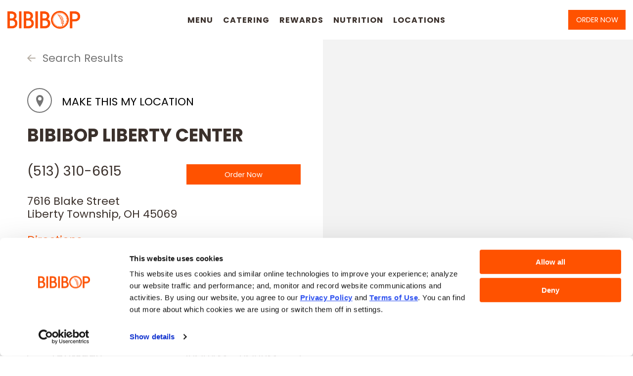

--- FILE ---
content_type: text/html; charset=UTF-8
request_url: https://bibibop.com/locations/liberty-center/
body_size: 20721
content:


<!doctype html>

  <html class="no-js"  lang="en-US">

	<head>

		<!--BE Head: Start-->
		
<!-- be_ixf, sdk, gho-->
<meta name="be:sdk" content="php_sdk_1.5.8" />
<meta name="be:timer" content="46ms" />
<meta name="be:orig_url" content="https%3A%2F%2Fbibibop.com%2Flocations%2Fliberty-center%2F" />
<meta name="be:norm_url" content="https%3A%2F%2Fbibibop.com%2Flocations%2Fliberty-center%2F" />
<meta name="be:capsule_url" content="https%3A%2F%2Fixfd1-api.bc0a.com%2Fapi%2Fixf%2F1.0.0%2Fget_capsule%2Ff00000000293521%2F1269303677" />
<meta name="be:api_dt" content="Zy_2026;Zm_01;Zd_15;Zh_10;Zmh_24;p_epoch:1768472679303" />
<meta name="be:mod_dt" content="Zy_2026;Zm_01;Zd_15;Zh_10;Zmh_24;p_epoch:1768472679303" />
<meta name="be:diag" content="VscB9GF1rr4S7pNcrueS/J89gB2971OGp/NpYUUH+1rh4Np8CZ736zRCH6ZQg7u7rjTHfmnb9ncAJjViBn0DwjOYsiASF7rKAfpCDj4tjKScvx7lzsxE8nWdyrQzby/4B6MBOMIHR+QUYyelhAlI1anicrI7Jz9YAIQC4/CjG+A9LQCARkPdD/wN9osofeoHVuQcvtfIU+rsR2JGB64g7GhE5psOcmcLUzz+viavHRXV2Tl4kuWbYyzjJId5JE6HbjZlcRHiyJW4XDwu8ObQPePvqYbYdezPS02DM4jJ6ZfvR2m3s65/7L6fB1nZqqJ8M1C9MueDtf7nlYoMuyxPnzqQVFXCjv/[base64]/cYtntVI5JWbMlj0v37jVmJ5mdWiM0IXnQfdbPDoI6b5+HWUiP5NrUCVS8PCC7jfMk57XcLmFLBA/fNjpm490iW+z2k1/99YSj6wa4A88WnwkAJcX01BuitSitI7Mq5JXKdX0Pr7IG5eus1jBw4caF6ttOw/mcNCMVI68G+Eln480kJ+CWZS+CSkIjiteMCqSpreVwwkLrRjgMB1qF1Vn+qKLIAIH5qsWx0xBb7lZfnjOdvtrdPYvYs5xUqxIj5GCErFbzJ2TXGdrcs7TKbmZj8lYRuMjsVO1eKu6d33TKopZiXM/oucjVlGySaaNZy1Jgr5JTzzTZF0LCd7bY5ht351vjBbZKYzN07Js117X5snNqB34NOKzdbG13eBh9FHL/heFvIPsGQQ+rb+MvnT5BgQITIZ8wG8UJMairKf35TTT9gGzGujrEeavlAN5Qau8ocYH6FBM8zfZAFwid1Zuu44sZN22G8eDHrV/Wqtw4bNODbvdf2XVupwX1TZtZjv3O0rRH5OausNIYcy1jA7/WIXOxm8pEiDAsOuGiBDcP0XCnySA+flfeevCjyuOUCobXNbfCZmTtl0ba5SVFk2INDWgDeCY2bo8BTw3VASdHpsUQ5Sae/GzoJG/X5Id1hbe1uYRQl8Z7cManifTlhqaYHxkj1uhnc4C4BwqP2G2Qgb1AAqNesBrVK1QvA9QwtVfsuQ/oQMLpEjdktgrFDug/F3agGNI+hW0br6Tf+BwTfN3fZL/XsgS/rWmvfyAJXAYk7UDimmJfG5Z/dpoLJMhPtkGCMgQZBOnWEDTIcbNeOn5DJfgXOp36alnSwMUh51h5GcCIWcpwzx8VB+KJa9lkJHHZENigL9V/3zV0QApetf6qFBaRogC7q83eueAzJdumRT+mVf09WjoyVKOYWw37WzHoDGWqU+PpfrN9x+L7/Rgosd3vVQiFA1dk/ZokZBQxi8rrIt3jLZ0egnkOj/o0b0ORvRWGgBwAVy+g/RXjBtxkplDDAw3Hz/9O5yf08D9IYJrZKDs45vX12t0k8L+TgCL5shKIvECHBJGlufgbzQHJN4ZCNfWQZoXLNQ7L7taAnknxTjF9/Xqs5edM95BjFXyfPe+ou37jxztd65kWBFZyjaAoDXDVRdrMgRCXMUBuaWacnbRKwEmv719hbYyS5WylqlXeYztJC+FMrdzv2MNRdvss91G4FU+56WyYn8yXBysw0d7JsfgYuFi2Tn4OfV4H71FJcyu0f0OyLwsqiC+WlOgrjLzHNz/FisZ2K0tmO/yWRBZpWq0+oNEEjk2176CLr8CktA+GyJucIrTGSCpO18AIEHYVCzIve1Z5DgXgIzJ1Sxj3xfrHFtrIm2l3IQ0/T+SpBaisEt/zb9crYthWZPKWuV+z1rC508CehgrqR2EApAh75PZQc4y651H5I1dbwVyhXdiih3ticlqo3jQodGi7r1+H3iqGlEbFaEx3pBGA7QrRcUcNq7FePAlK+IY375n8iI+TqfT67gFhYh3SAarUXJQ0iAUYqMbaj9+V2u1mRyZbQa3YCO7yqG/LepYwidwPn82l+8qkgu1cA6RMi8CotRc0j1kowuksY5+lB809DlTrgZjaKGT2383BIsTl9huQZDlRY5PVbrITIwRtyTdlimMFWDSKq0+Y8O7q+yCUPEtUpSoNDF54I1elagyajzMmE7+2i+if6ZeXiVbnf2K6R2uVTBUPlQEc9jh/xf03xp2Sz7R8wanhoIf+xP7BHUh4PTulSeYDOD4WaEnTg=" />
<meta name="be:messages" content="false" />
<style>
.be-ix-link-block .be-related-link-container {margin-bottom: 20px;}
.be-ix-link-block .be-related-link-container .be-label {margin: 0;color: white;font-weight: 700;text-transform: uppercase;}
.be-ix-link-block .be-related-link-container .be-list { display: inline-block; list-style: none;margin: 0; padding: 0;}
.be-ix-link-block .be-related-link-container .be-list .be-list-item {display: inline-block;margin-right: 20px;margin-bottom: 6px;}
.be-ix-link-block .be-related-link-container .be-list .be-list-item:last-child { margin-right: 0;}

@media (max-width: 767px) {
  .be-ix-link-block .be-related-link-container .be-label {width: 100%;margin-bottom: 10px;}
  .be-ix-link-block .be-related-link-container .be-list { display: block;width: 100%;}
  .be-ix-link-block .be-related-link-container .be-list .be-list-item {display: block;margin-right: 0;}
}
@media (min-width: 768px) {
  .be-ix-link-block .be-related-link-container {display: flex;align-items: baseline;}
  .be-ix-link-block .be-related-link-container .be-label {display: inline-block;margin-right: 20px;flex-grow: 0;flex-shrink: 0;}
}
</style>

 
<script data-cfasync="false" data-testmode="true" id="marvel" data-customerid="f00000000293521" src="https://marvel-b2-cdn.bc0a.com/marvel.js"></script>
		<!--BE Head: End-->

		<meta charset="utf-8">

		<!-- Force IE to use the latest rendering engine available -->
		<meta http-equiv="X-UA-Compatible" content="IE=edge">

		<!-- Mobile Meta -->
		<meta name="viewport" content="width=device-width, initial-scale=1.0, maximum-scale=1">
		<meta class="foundation-mq">
    <meta name="facebook-domain-verification" content="3e0ljaagh43sbbhltklqkuqvlc6wud" />
    <script id="Cookiebot" src="https://consent.cookiebot.com/uc.js" data-cbid="7b19d003-c156-45de-9ae8-246575170bce" data-blockingmode="auto" type="text/javascript"></script>
		<!-- If Site Icon isn't set in customizer -->
				<link rel="pingback" href="https://bibibop.com/xmlrpc.php">

    <link rel="preconnect" href="https://fonts.gstatic.com">
    <link href="https://fonts.googleapis.com/css2?family=Open+Sans+Condensed:wght@300;700&display=swap" rel="stylesheet">

        <script src="https://maps.googleapis.com/maps/api/js?key=AIzaSyB4bdPkN-DESMSG7blp12dOkru7wguwT84&libraries=places,geometry&v=weekly" defer></script>
    <!-- <script src="https://unpkg.com/@googlemaps/markerclustererplus/dist/index.min.js"></script> -->
    
        <link rel='stylesheet' type='text/css' href='https://api.tomtom.com/maps-sdk-for-web/cdn/plugins/SearchBox/3.1.11//SearchBox.css'/>
    <link rel='stylesheet' type='text/css' href='https://api.tomtom.com/maps-sdk-for-web/cdn/6.x/6.16.0/maps/maps.css'>
    <script src='https://api.tomtom.com/maps-sdk-for-web/cdn/6.x/6.16.0/maps/maps-web.min.js'></script>
    <script src='https://api.tomtom.com/maps-sdk-for-web/cdn/6.x/6.16.0/services/services-web.min.js'></script>
    <script src='https://api.tomtom.com/maps-sdk-for-web/cdn/plugins/SearchBox/3.1.11//SearchBox-web.js'></script>
    <script type="text/javascript">
      let tomtom_api_key = '4lyGhFNWrkD1fkWRVuG0mVRJHvxK7TG0';
    </script>
    
    <script src="https://cdn.jsdelivr.net/npm/thedatepicker@latest/dist/the-datepicker.min.js"></script>
    <link rel="stylesheet" href="https://cdn.jsdelivr.net/npm/thedatepicker@latest/dist/the-datepicker.css">

    <link href="https://bibibop.com/wp-content/themes/BIBIBOP/assets/fonts/fontawesome-free-6.2.0-web/css/fontawesome.css" rel="stylesheet">
    <link href="https://bibibop.com/wp-content/themes/BIBIBOP/assets/fonts/fontawesome-free-6.2.0-web/css/brands.css" rel="stylesheet">
    <link href="https://bibibop.com/wp-content/themes/BIBIBOP/assets/fonts/fontawesome-free-6.2.0-web/css/solid.css" rel="stylesheet">

            <style>
          .ordernow-desktop {
                display: none !important;
            }
          @media (min-width: 1024px){
            .ordernow-mobile {
                display: none !important;
            }
            .ordernow-desktop {
                display: inline-block !important;
            }
          }

            .wf-ordering-topnav {
                display: none !important;
            }
        </style>
        
		<meta name='robots' content='index, follow, max-image-preview:large, max-snippet:-1, max-video-preview:-1' />

<!-- Google Tag Manager for WordPress by gtm4wp.com -->
<script data-cfasync="false" data-pagespeed-no-defer>
	var gtm4wp_datalayer_name = "dataLayer";
	var dataLayer = dataLayer || [];
</script>
<!-- End Google Tag Manager for WordPress by gtm4wp.com -->
	<!-- This site is optimized with the Yoast SEO Premium plugin v23.6 (Yoast SEO v26.8) - https://yoast.com/product/yoast-seo-premium-wordpress/ -->
	<title>Find Healthy Asian Bowls at BIBIBOP Liberty Center</title>
	<meta name="description" content="Looking for a healthy, Asian inspired bowl near Liberty Township, OH? Order online for pick-up or delivery at BIBIBOP&#039;s Liberty Center location! Start your order or learn more about store hours and directions." />
	<link rel="canonical" href="https://bibibop.com/locations/liberty-center/" />
	<meta property="og:locale" content="en_US" />
	<meta property="og:type" content="article" />
	<meta property="og:title" content="BIBIBOP Liberty Center" />
	<meta property="og:description" content="Looking for a healthy, Asian inspired bowl near Liberty Township, OH? Order online for pick-up or delivery at BIBIBOP&#039;s Liberty Center location! Start your order or learn more about store hours and directions." />
	<meta property="og:url" content="https://bibibop.com/locations/liberty-center/" />
	<meta property="og:site_name" content="BIBIBOP Asian Grill" />
	<meta property="article:modified_time" content="2026-01-26T01:45:41+00:00" />
	<meta name="twitter:card" content="summary_large_image" />
	<script type="application/ld+json" class="yoast-schema-graph">{"@context":"https://schema.org","@graph":[{"@type":"WebPage","@id":"https://bibibop.com/locations/liberty-center/","url":"https://bibibop.com/locations/liberty-center/","name":"Find Healthy Asian Bowls at BIBIBOP Liberty Center","isPartOf":{"@id":"https://www.bibibop.com/#website"},"datePublished":"2021-03-05T14:00:40+00:00","dateModified":"2026-01-26T01:45:41+00:00","description":"Looking for a healthy, Asian inspired bowl near Liberty Township, OH? Order online for pick-up or delivery at BIBIBOP's Liberty Center location! Start your order or learn more about store hours and directions.","breadcrumb":{"@id":"https://bibibop.com/locations/liberty-center/#breadcrumb"},"inLanguage":"en-US","potentialAction":[{"@type":"ReadAction","target":["https://bibibop.com/locations/liberty-center/"]}]},{"@type":"BreadcrumbList","@id":"https://bibibop.com/locations/liberty-center/#breadcrumb","itemListElement":[{"@type":"ListItem","position":1,"name":"Home","item":"https://www.bibibop.com/"},{"@type":"ListItem","position":2,"name":"Locations","item":"https://www.bibibop.com/locations/"},{"@type":"ListItem","position":3,"name":"BIBIBOP Liberty Center"}]},{"@type":"WebSite","@id":"https://www.bibibop.com/#website","url":"https://www.bibibop.com/","name":"BIBIBOP Asian Grill","description":"Build Your Own Bowl Restaurant","publisher":{"@id":"https://www.bibibop.com/#organization"},"potentialAction":[{"@type":"SearchAction","target":{"@type":"EntryPoint","urlTemplate":"https://www.bibibop.com/?s={search_term_string}"},"query-input":{"@type":"PropertyValueSpecification","valueRequired":true,"valueName":"search_term_string"}}],"inLanguage":"en-US"},{"@type":"Organization","@id":"https://www.bibibop.com/#organization","name":"BIBIBOP Asian Grill","url":"https://www.bibibop.com/","logo":{"@type":"ImageObject","inLanguage":"en-US","@id":"https://www.bibibop.com/#/schema/logo/image/","url":"https://bibibop.com/wp-content/uploads/2021/02/Bibibop_logo_sort.png","contentUrl":"https://bibibop.com/wp-content/uploads/2021/02/Bibibop_logo_sort.png","width":1979,"height":484,"caption":"BIBIBOP Asian Grill"},"image":{"@id":"https://www.bibibop.com/#/schema/logo/image/"}}]}</script>
	<!-- / Yoast SEO Premium plugin. -->


<script type='application/javascript'  id='pys-version-script'>console.log('PixelYourSite Free version 11.1.5.2');</script>
<link rel='dns-prefetch' href='//js.hs-scripts.com' />
<link rel='dns-prefetch' href='//use.fontawesome.com' />
<link rel="alternate" type="application/rss+xml" title="BIBIBOP Asian Grill &raquo; Feed" href="https://bibibop.com/feed/" />
<link rel="alternate" title="oEmbed (JSON)" type="application/json+oembed" href="https://bibibop.com/wp-json/oembed/1.0/embed?url=https%3A%2F%2Fbibibop.com%2Flocations%2Fliberty-center%2F" />
<link rel="alternate" title="oEmbed (XML)" type="text/xml+oembed" href="https://bibibop.com/wp-json/oembed/1.0/embed?url=https%3A%2F%2Fbibibop.com%2Flocations%2Fliberty-center%2F&#038;format=xml" />
<style id='wp-img-auto-sizes-contain-inline-css' type='text/css'>
img:is([sizes=auto i],[sizes^="auto," i]){contain-intrinsic-size:3000px 1500px}
/*# sourceURL=wp-img-auto-sizes-contain-inline-css */
</style>
<style id='wp-emoji-styles-inline-css' type='text/css'>

	img.wp-smiley, img.emoji {
		display: inline !important;
		border: none !important;
		box-shadow: none !important;
		height: 1em !important;
		width: 1em !important;
		margin: 0 0.07em !important;
		vertical-align: -0.1em !important;
		background: none !important;
		padding: 0 !important;
	}
/*# sourceURL=wp-emoji-styles-inline-css */
</style>
<link rel='stylesheet' id='wp-block-library-css' href='https://bibibop.com/wp-includes/css/dist/block-library/style.min.css?ver=6.9' type='text/css' media='all' />
<style id='global-styles-inline-css' type='text/css'>
:root{--wp--preset--aspect-ratio--square: 1;--wp--preset--aspect-ratio--4-3: 4/3;--wp--preset--aspect-ratio--3-4: 3/4;--wp--preset--aspect-ratio--3-2: 3/2;--wp--preset--aspect-ratio--2-3: 2/3;--wp--preset--aspect-ratio--16-9: 16/9;--wp--preset--aspect-ratio--9-16: 9/16;--wp--preset--color--black: #000000;--wp--preset--color--cyan-bluish-gray: #abb8c3;--wp--preset--color--white: #ffffff;--wp--preset--color--pale-pink: #f78da7;--wp--preset--color--vivid-red: #cf2e2e;--wp--preset--color--luminous-vivid-orange: #ff6900;--wp--preset--color--luminous-vivid-amber: #fcb900;--wp--preset--color--light-green-cyan: #7bdcb5;--wp--preset--color--vivid-green-cyan: #00d084;--wp--preset--color--pale-cyan-blue: #8ed1fc;--wp--preset--color--vivid-cyan-blue: #0693e3;--wp--preset--color--vivid-purple: #9b51e0;--wp--preset--color--text-black: #000000;--wp--preset--color--dark-gray: #8a8a8a;--wp--preset--color--medium-gray: #cecece;--wp--preset--color--decor-gray: #e8e9eb;--wp--preset--color--light-gray: #f3f3f3;--wp--preset--color--text-white: #ffffff;--wp--preset--color--text-orange: #ff5200;--wp--preset--color--text-brown: #392e2c;--wp--preset--gradient--vivid-cyan-blue-to-vivid-purple: linear-gradient(135deg,rgb(6,147,227) 0%,rgb(155,81,224) 100%);--wp--preset--gradient--light-green-cyan-to-vivid-green-cyan: linear-gradient(135deg,rgb(122,220,180) 0%,rgb(0,208,130) 100%);--wp--preset--gradient--luminous-vivid-amber-to-luminous-vivid-orange: linear-gradient(135deg,rgb(252,185,0) 0%,rgb(255,105,0) 100%);--wp--preset--gradient--luminous-vivid-orange-to-vivid-red: linear-gradient(135deg,rgb(255,105,0) 0%,rgb(207,46,46) 100%);--wp--preset--gradient--very-light-gray-to-cyan-bluish-gray: linear-gradient(135deg,rgb(238,238,238) 0%,rgb(169,184,195) 100%);--wp--preset--gradient--cool-to-warm-spectrum: linear-gradient(135deg,rgb(74,234,220) 0%,rgb(151,120,209) 20%,rgb(207,42,186) 40%,rgb(238,44,130) 60%,rgb(251,105,98) 80%,rgb(254,248,76) 100%);--wp--preset--gradient--blush-light-purple: linear-gradient(135deg,rgb(255,206,236) 0%,rgb(152,150,240) 100%);--wp--preset--gradient--blush-bordeaux: linear-gradient(135deg,rgb(254,205,165) 0%,rgb(254,45,45) 50%,rgb(107,0,62) 100%);--wp--preset--gradient--luminous-dusk: linear-gradient(135deg,rgb(255,203,112) 0%,rgb(199,81,192) 50%,rgb(65,88,208) 100%);--wp--preset--gradient--pale-ocean: linear-gradient(135deg,rgb(255,245,203) 0%,rgb(182,227,212) 50%,rgb(51,167,181) 100%);--wp--preset--gradient--electric-grass: linear-gradient(135deg,rgb(202,248,128) 0%,rgb(113,206,126) 100%);--wp--preset--gradient--midnight: linear-gradient(135deg,rgb(2,3,129) 0%,rgb(40,116,252) 100%);--wp--preset--font-size--small: 13px;--wp--preset--font-size--medium: 20px;--wp--preset--font-size--large: 36px;--wp--preset--font-size--x-large: 42px;--wp--preset--font-size--h-1: 64px;--wp--preset--font-size--h-2: 48px;--wp--preset--font-size--h-6: 24px;--wp--preset--spacing--20: 0.44rem;--wp--preset--spacing--30: 0.67rem;--wp--preset--spacing--40: 1rem;--wp--preset--spacing--50: 1.5rem;--wp--preset--spacing--60: 2.25rem;--wp--preset--spacing--70: 3.38rem;--wp--preset--spacing--80: 5.06rem;--wp--preset--shadow--natural: 6px 6px 9px rgba(0, 0, 0, 0.2);--wp--preset--shadow--deep: 12px 12px 50px rgba(0, 0, 0, 0.4);--wp--preset--shadow--sharp: 6px 6px 0px rgba(0, 0, 0, 0.2);--wp--preset--shadow--outlined: 6px 6px 0px -3px rgb(255, 255, 255), 6px 6px rgb(0, 0, 0);--wp--preset--shadow--crisp: 6px 6px 0px rgb(0, 0, 0);}:where(.is-layout-flex){gap: 0.5em;}:where(.is-layout-grid){gap: 0.5em;}body .is-layout-flex{display: flex;}.is-layout-flex{flex-wrap: wrap;align-items: center;}.is-layout-flex > :is(*, div){margin: 0;}body .is-layout-grid{display: grid;}.is-layout-grid > :is(*, div){margin: 0;}:where(.wp-block-columns.is-layout-flex){gap: 2em;}:where(.wp-block-columns.is-layout-grid){gap: 2em;}:where(.wp-block-post-template.is-layout-flex){gap: 1.25em;}:where(.wp-block-post-template.is-layout-grid){gap: 1.25em;}.has-black-color{color: var(--wp--preset--color--black) !important;}.has-cyan-bluish-gray-color{color: var(--wp--preset--color--cyan-bluish-gray) !important;}.has-white-color{color: var(--wp--preset--color--white) !important;}.has-pale-pink-color{color: var(--wp--preset--color--pale-pink) !important;}.has-vivid-red-color{color: var(--wp--preset--color--vivid-red) !important;}.has-luminous-vivid-orange-color{color: var(--wp--preset--color--luminous-vivid-orange) !important;}.has-luminous-vivid-amber-color{color: var(--wp--preset--color--luminous-vivid-amber) !important;}.has-light-green-cyan-color{color: var(--wp--preset--color--light-green-cyan) !important;}.has-vivid-green-cyan-color{color: var(--wp--preset--color--vivid-green-cyan) !important;}.has-pale-cyan-blue-color{color: var(--wp--preset--color--pale-cyan-blue) !important;}.has-vivid-cyan-blue-color{color: var(--wp--preset--color--vivid-cyan-blue) !important;}.has-vivid-purple-color{color: var(--wp--preset--color--vivid-purple) !important;}.has-black-background-color{background-color: var(--wp--preset--color--black) !important;}.has-cyan-bluish-gray-background-color{background-color: var(--wp--preset--color--cyan-bluish-gray) !important;}.has-white-background-color{background-color: var(--wp--preset--color--white) !important;}.has-pale-pink-background-color{background-color: var(--wp--preset--color--pale-pink) !important;}.has-vivid-red-background-color{background-color: var(--wp--preset--color--vivid-red) !important;}.has-luminous-vivid-orange-background-color{background-color: var(--wp--preset--color--luminous-vivid-orange) !important;}.has-luminous-vivid-amber-background-color{background-color: var(--wp--preset--color--luminous-vivid-amber) !important;}.has-light-green-cyan-background-color{background-color: var(--wp--preset--color--light-green-cyan) !important;}.has-vivid-green-cyan-background-color{background-color: var(--wp--preset--color--vivid-green-cyan) !important;}.has-pale-cyan-blue-background-color{background-color: var(--wp--preset--color--pale-cyan-blue) !important;}.has-vivid-cyan-blue-background-color{background-color: var(--wp--preset--color--vivid-cyan-blue) !important;}.has-vivid-purple-background-color{background-color: var(--wp--preset--color--vivid-purple) !important;}.has-black-border-color{border-color: var(--wp--preset--color--black) !important;}.has-cyan-bluish-gray-border-color{border-color: var(--wp--preset--color--cyan-bluish-gray) !important;}.has-white-border-color{border-color: var(--wp--preset--color--white) !important;}.has-pale-pink-border-color{border-color: var(--wp--preset--color--pale-pink) !important;}.has-vivid-red-border-color{border-color: var(--wp--preset--color--vivid-red) !important;}.has-luminous-vivid-orange-border-color{border-color: var(--wp--preset--color--luminous-vivid-orange) !important;}.has-luminous-vivid-amber-border-color{border-color: var(--wp--preset--color--luminous-vivid-amber) !important;}.has-light-green-cyan-border-color{border-color: var(--wp--preset--color--light-green-cyan) !important;}.has-vivid-green-cyan-border-color{border-color: var(--wp--preset--color--vivid-green-cyan) !important;}.has-pale-cyan-blue-border-color{border-color: var(--wp--preset--color--pale-cyan-blue) !important;}.has-vivid-cyan-blue-border-color{border-color: var(--wp--preset--color--vivid-cyan-blue) !important;}.has-vivid-purple-border-color{border-color: var(--wp--preset--color--vivid-purple) !important;}.has-vivid-cyan-blue-to-vivid-purple-gradient-background{background: var(--wp--preset--gradient--vivid-cyan-blue-to-vivid-purple) !important;}.has-light-green-cyan-to-vivid-green-cyan-gradient-background{background: var(--wp--preset--gradient--light-green-cyan-to-vivid-green-cyan) !important;}.has-luminous-vivid-amber-to-luminous-vivid-orange-gradient-background{background: var(--wp--preset--gradient--luminous-vivid-amber-to-luminous-vivid-orange) !important;}.has-luminous-vivid-orange-to-vivid-red-gradient-background{background: var(--wp--preset--gradient--luminous-vivid-orange-to-vivid-red) !important;}.has-very-light-gray-to-cyan-bluish-gray-gradient-background{background: var(--wp--preset--gradient--very-light-gray-to-cyan-bluish-gray) !important;}.has-cool-to-warm-spectrum-gradient-background{background: var(--wp--preset--gradient--cool-to-warm-spectrum) !important;}.has-blush-light-purple-gradient-background{background: var(--wp--preset--gradient--blush-light-purple) !important;}.has-blush-bordeaux-gradient-background{background: var(--wp--preset--gradient--blush-bordeaux) !important;}.has-luminous-dusk-gradient-background{background: var(--wp--preset--gradient--luminous-dusk) !important;}.has-pale-ocean-gradient-background{background: var(--wp--preset--gradient--pale-ocean) !important;}.has-electric-grass-gradient-background{background: var(--wp--preset--gradient--electric-grass) !important;}.has-midnight-gradient-background{background: var(--wp--preset--gradient--midnight) !important;}.has-small-font-size{font-size: var(--wp--preset--font-size--small) !important;}.has-medium-font-size{font-size: var(--wp--preset--font-size--medium) !important;}.has-large-font-size{font-size: var(--wp--preset--font-size--large) !important;}.has-x-large-font-size{font-size: var(--wp--preset--font-size--x-large) !important;}
/*# sourceURL=global-styles-inline-css */
</style>

<style id='classic-theme-styles-inline-css' type='text/css'>
/*! This file is auto-generated */
.wp-block-button__link{color:#fff;background-color:#32373c;border-radius:9999px;box-shadow:none;text-decoration:none;padding:calc(.667em + 2px) calc(1.333em + 2px);font-size:1.125em}.wp-block-file__button{background:#32373c;color:#fff;text-decoration:none}
/*# sourceURL=/wp-includes/css/classic-themes.min.css */
</style>
<style id='font-awesome-svg-styles-default-inline-css' type='text/css'>
.svg-inline--fa {
  display: inline-block;
  height: 1em;
  overflow: visible;
  vertical-align: -.125em;
}
/*# sourceURL=font-awesome-svg-styles-default-inline-css */
</style>
<link rel='stylesheet' id='font-awesome-svg-styles-css' href='https://bibibop.com/wp-content/uploads/font-awesome/v5.15.2/css/svg-with-js.css' type='text/css' media='all' />
<style id='font-awesome-svg-styles-inline-css' type='text/css'>
   .wp-block-font-awesome-icon svg::before,
   .wp-rich-text-font-awesome-icon svg::before {content: unset;}
/*# sourceURL=font-awesome-svg-styles-inline-css */
</style>
<link rel='stylesheet' id='font-awesome-official-css' href='https://use.fontawesome.com/releases/v5.15.2/css/all.css' type='text/css' media='all' integrity="sha384-vSIIfh2YWi9wW0r9iZe7RJPrKwp6bG+s9QZMoITbCckVJqGCCRhc+ccxNcdpHuYu" crossorigin="anonymous" />
<link rel='stylesheet' id='slick-css-css' href='https://bibibop.com/wp-content/themes/BIBIBOP/assets/vendor/slick/slick.min.css?ver=6.9' type='text/css' media='all' />
<link rel='stylesheet' id='slick-theme-css-css' href='https://bibibop.com/wp-content/themes/BIBIBOP/assets/vendor/slick/slick-theme.min.css?ver=6.9' type='text/css' media='all' />
<link rel='stylesheet' id='site-css-css' href='https://bibibop.com/wp-content/themes/BIBIBOP/assets/styles/style.css?ver=1769391271' type='text/css' media='all' />
<link rel='stylesheet' id='font-awesome-official-v4shim-css' href='https://use.fontawesome.com/releases/v5.15.2/css/v4-shims.css' type='text/css' media='all' integrity="sha384-1CjXmylX8++C7CVZORGA9EwcbYDfZV2D4Kl1pTm3hp2I/usHDafIrgBJNuRTDQ4f" crossorigin="anonymous" />
<style id='font-awesome-official-v4shim-inline-css' type='text/css'>
@font-face {
font-family: "FontAwesome";
font-display: block;
src: url("https://use.fontawesome.com/releases/v5.15.2/webfonts/fa-brands-400.eot"),
		url("https://use.fontawesome.com/releases/v5.15.2/webfonts/fa-brands-400.eot?#iefix") format("embedded-opentype"),
		url("https://use.fontawesome.com/releases/v5.15.2/webfonts/fa-brands-400.woff2") format("woff2"),
		url("https://use.fontawesome.com/releases/v5.15.2/webfonts/fa-brands-400.woff") format("woff"),
		url("https://use.fontawesome.com/releases/v5.15.2/webfonts/fa-brands-400.ttf") format("truetype"),
		url("https://use.fontawesome.com/releases/v5.15.2/webfonts/fa-brands-400.svg#fontawesome") format("svg");
}

@font-face {
font-family: "FontAwesome";
font-display: block;
src: url("https://use.fontawesome.com/releases/v5.15.2/webfonts/fa-solid-900.eot"),
		url("https://use.fontawesome.com/releases/v5.15.2/webfonts/fa-solid-900.eot?#iefix") format("embedded-opentype"),
		url("https://use.fontawesome.com/releases/v5.15.2/webfonts/fa-solid-900.woff2") format("woff2"),
		url("https://use.fontawesome.com/releases/v5.15.2/webfonts/fa-solid-900.woff") format("woff"),
		url("https://use.fontawesome.com/releases/v5.15.2/webfonts/fa-solid-900.ttf") format("truetype"),
		url("https://use.fontawesome.com/releases/v5.15.2/webfonts/fa-solid-900.svg#fontawesome") format("svg");
}

@font-face {
font-family: "FontAwesome";
font-display: block;
src: url("https://use.fontawesome.com/releases/v5.15.2/webfonts/fa-regular-400.eot"),
		url("https://use.fontawesome.com/releases/v5.15.2/webfonts/fa-regular-400.eot?#iefix") format("embedded-opentype"),
		url("https://use.fontawesome.com/releases/v5.15.2/webfonts/fa-regular-400.woff2") format("woff2"),
		url("https://use.fontawesome.com/releases/v5.15.2/webfonts/fa-regular-400.woff") format("woff"),
		url("https://use.fontawesome.com/releases/v5.15.2/webfonts/fa-regular-400.ttf") format("truetype"),
		url("https://use.fontawesome.com/releases/v5.15.2/webfonts/fa-regular-400.svg#fontawesome") format("svg");
unicode-range: U+F004-F005,U+F007,U+F017,U+F022,U+F024,U+F02E,U+F03E,U+F044,U+F057-F059,U+F06E,U+F070,U+F075,U+F07B-F07C,U+F080,U+F086,U+F089,U+F094,U+F09D,U+F0A0,U+F0A4-F0A7,U+F0C5,U+F0C7-F0C8,U+F0E0,U+F0EB,U+F0F3,U+F0F8,U+F0FE,U+F111,U+F118-F11A,U+F11C,U+F133,U+F144,U+F146,U+F14A,U+F14D-F14E,U+F150-F152,U+F15B-F15C,U+F164-F165,U+F185-F186,U+F191-F192,U+F1AD,U+F1C1-F1C9,U+F1CD,U+F1D8,U+F1E3,U+F1EA,U+F1F6,U+F1F9,U+F20A,U+F247-F249,U+F24D,U+F254-F25B,U+F25D,U+F267,U+F271-F274,U+F279,U+F28B,U+F28D,U+F2B5-F2B6,U+F2B9,U+F2BB,U+F2BD,U+F2C1-F2C2,U+F2D0,U+F2D2,U+F2DC,U+F2ED,U+F328,U+F358-F35B,U+F3A5,U+F3D1,U+F410,U+F4AD;
}
/*# sourceURL=font-awesome-official-v4shim-inline-css */
</style>
<script type="text/javascript" id="jquery-core-js-extra">
/* <![CDATA[ */
var pysFacebookRest = {"restApiUrl":"https://bibibop.com/wp-json/pys-facebook/v1/event","debug":""};
//# sourceURL=jquery-core-js-extra
/* ]]> */
</script>
<script type="text/javascript" src="https://bibibop.com/wp-includes/js/jquery/jquery.min.js?ver=3.7.1" id="jquery-core-js"></script>
<script type="text/javascript" src="https://bibibop.com/wp-includes/js/jquery/jquery-migrate.min.js?ver=3.4.1" id="jquery-migrate-js"></script>
<script type="text/javascript" src="https://bibibop.com/wp-content/plugins/pixelyoursite/dist/scripts/jquery.bind-first-0.2.3.min.js?ver=0.2.3" id="jquery-bind-first-js"></script>
<script type="text/javascript" src="https://bibibop.com/wp-content/plugins/pixelyoursite/dist/scripts/js.cookie-2.1.3.min.js?ver=2.1.3" id="js-cookie-pys-js"></script>
<script type="text/javascript" src="https://bibibop.com/wp-content/plugins/pixelyoursite/dist/scripts/tld.min.js?ver=2.3.1" id="js-tld-js"></script>
<script type="text/javascript" id="pys-js-extra">
/* <![CDATA[ */
var pysOptions = {"staticEvents":{"facebook":{"init_event":[{"delay":0,"type":"static","ajaxFire":false,"name":"PageView","pixelIds":["742316136412329"],"eventID":"f255707e-ee33-474f-8926-877cd20dab9f","params":{"page_title":"BIBIBOP Liberty Center","post_type":"locations","post_id":179,"plugin":"PixelYourSite","user_role":"guest","event_url":"bibibop.com/locations/liberty-center/"},"e_id":"init_event","ids":[],"hasTimeWindow":false,"timeWindow":0,"woo_order":"","edd_order":""}]}},"dynamicEvents":{"automatic_event_form":{"facebook":{"delay":0,"type":"dyn","name":"Form","pixelIds":["742316136412329"],"eventID":"a63d36c5-1392-4081-bcf2-610ec051818b","params":{"page_title":"BIBIBOP Liberty Center","post_type":"locations","post_id":179,"plugin":"PixelYourSite","user_role":"guest","event_url":"bibibop.com/locations/liberty-center/"},"e_id":"automatic_event_form","ids":[],"hasTimeWindow":false,"timeWindow":0,"woo_order":"","edd_order":""}},"automatic_event_download":{"facebook":{"delay":0,"type":"dyn","name":"Download","extensions":["","doc","exe","js","pdf","ppt","tgz","zip","xls"],"pixelIds":["742316136412329"],"eventID":"748b6384-d61c-4ebb-989e-8e7cdcea1758","params":{"page_title":"BIBIBOP Liberty Center","post_type":"locations","post_id":179,"plugin":"PixelYourSite","user_role":"guest","event_url":"bibibop.com/locations/liberty-center/"},"e_id":"automatic_event_download","ids":[],"hasTimeWindow":false,"timeWindow":0,"woo_order":"","edd_order":""}},"automatic_event_comment":{"facebook":{"delay":0,"type":"dyn","name":"Comment","pixelIds":["742316136412329"],"eventID":"96791753-d4fd-4302-b398-24020191cbe1","params":{"page_title":"BIBIBOP Liberty Center","post_type":"locations","post_id":179,"plugin":"PixelYourSite","user_role":"guest","event_url":"bibibop.com/locations/liberty-center/"},"e_id":"automatic_event_comment","ids":[],"hasTimeWindow":false,"timeWindow":0,"woo_order":"","edd_order":""}},"automatic_event_scroll":{"facebook":{"delay":0,"type":"dyn","name":"PageScroll","scroll_percent":30,"pixelIds":["742316136412329"],"eventID":"0db27c3d-b0d0-4d9e-98a0-f35a2e3408cc","params":{"page_title":"BIBIBOP Liberty Center","post_type":"locations","post_id":179,"plugin":"PixelYourSite","user_role":"guest","event_url":"bibibop.com/locations/liberty-center/"},"e_id":"automatic_event_scroll","ids":[],"hasTimeWindow":false,"timeWindow":0,"woo_order":"","edd_order":""}},"automatic_event_time_on_page":{"facebook":{"delay":0,"type":"dyn","name":"TimeOnPage","time_on_page":30,"pixelIds":["742316136412329"],"eventID":"887bbe87-b19d-41c8-af7c-6fd9a9e10e36","params":{"page_title":"BIBIBOP Liberty Center","post_type":"locations","post_id":179,"plugin":"PixelYourSite","user_role":"guest","event_url":"bibibop.com/locations/liberty-center/"},"e_id":"automatic_event_time_on_page","ids":[],"hasTimeWindow":false,"timeWindow":0,"woo_order":"","edd_order":""}}},"triggerEvents":[],"triggerEventTypes":[],"facebook":{"pixelIds":["742316136412329"],"advancedMatching":{"external_id":"deebaaeadddeadbcfeeacac"},"advancedMatchingEnabled":true,"removeMetadata":false,"wooVariableAsSimple":false,"serverApiEnabled":true,"wooCRSendFromServer":false,"send_external_id":null,"enabled_medical":false,"do_not_track_medical_param":["event_url","post_title","page_title","landing_page","content_name","categories","category_name","tags"],"meta_ldu":false},"debug":"","siteUrl":"https://bibibop.com","ajaxUrl":"https://bibibop.com/wp-admin/admin-ajax.php","ajax_event":"fe1da16dcb","enable_remove_download_url_param":"1","cookie_duration":"7","last_visit_duration":"60","enable_success_send_form":"","ajaxForServerEvent":"1","ajaxForServerStaticEvent":"1","useSendBeacon":"1","send_external_id":"1","external_id_expire":"180","track_cookie_for_subdomains":"1","google_consent_mode":"1","gdpr":{"ajax_enabled":false,"all_disabled_by_api":false,"facebook_disabled_by_api":false,"analytics_disabled_by_api":false,"google_ads_disabled_by_api":false,"pinterest_disabled_by_api":false,"bing_disabled_by_api":false,"reddit_disabled_by_api":false,"externalID_disabled_by_api":false,"facebook_prior_consent_enabled":true,"analytics_prior_consent_enabled":true,"google_ads_prior_consent_enabled":null,"pinterest_prior_consent_enabled":true,"bing_prior_consent_enabled":true,"cookiebot_integration_enabled":false,"cookiebot_facebook_consent_category":"marketing","cookiebot_analytics_consent_category":"statistics","cookiebot_tiktok_consent_category":"marketing","cookiebot_google_ads_consent_category":"marketing","cookiebot_pinterest_consent_category":"marketing","cookiebot_bing_consent_category":"marketing","consent_magic_integration_enabled":false,"real_cookie_banner_integration_enabled":false,"cookie_notice_integration_enabled":false,"cookie_law_info_integration_enabled":false,"analytics_storage":{"enabled":true,"value":"granted","filter":false},"ad_storage":{"enabled":true,"value":"granted","filter":false},"ad_user_data":{"enabled":true,"value":"granted","filter":false},"ad_personalization":{"enabled":true,"value":"granted","filter":false}},"cookie":{"disabled_all_cookie":false,"disabled_start_session_cookie":false,"disabled_advanced_form_data_cookie":false,"disabled_landing_page_cookie":false,"disabled_first_visit_cookie":false,"disabled_trafficsource_cookie":false,"disabled_utmTerms_cookie":false,"disabled_utmId_cookie":false},"tracking_analytics":{"TrafficSource":"direct","TrafficLanding":"undefined","TrafficUtms":[],"TrafficUtmsId":[]},"GATags":{"ga_datalayer_type":"default","ga_datalayer_name":"dataLayerPYS"},"woo":{"enabled":false},"edd":{"enabled":false},"cache_bypass":"1769395159"};
//# sourceURL=pys-js-extra
/* ]]> */
</script>
<script type="text/javascript" src="https://bibibop.com/wp-content/plugins/pixelyoursite/dist/scripts/public.js?ver=11.1.5.2" id="pys-js"></script>
<script type="text/javascript" src="https://bibibop.com/wp-content/themes/BIBIBOP/assets/vendor/slick/slick.min.js?ver=6.9" id="slick-js-js"></script>
<script type="text/javascript" src="https://bibibop.com/wp-content/themes/BIBIBOP/assets/vendor/isotope.pkgd.min.js?ver=6.9" id="isotope-js-js"></script>
<link rel="https://api.w.org/" href="https://bibibop.com/wp-json/" /><link rel="alternate" title="JSON" type="application/json" href="https://bibibop.com/wp-json/wp/v2/locations/179" /><link rel='shortlink' href='https://bibibop.com/?p=179' />
			<!-- DO NOT COPY THIS SNIPPET! Start of Page Analytics Tracking for HubSpot WordPress plugin v11.3.37-->
			<script class="hsq-set-content-id" data-content-id="blog-post">
				var _hsq = _hsq || [];
				_hsq.push(["setContentType", "blog-post"]);
			</script>
			<!-- DO NOT COPY THIS SNIPPET! End of Page Analytics Tracking for HubSpot WordPress plugin -->
			
<!-- Google Tag Manager for WordPress by gtm4wp.com -->
<!-- GTM Container placement set to automatic -->
<script data-cfasync="false" data-pagespeed-no-defer>
	var dataLayer_content = {"pagePostType":"locations","pagePostType2":"single-locations","pagePostAuthor":"jwhitt"};
	dataLayer.push( dataLayer_content );
</script>
<script data-cfasync="false" data-pagespeed-no-defer>
(function(w,d,s,l,i){w[l]=w[l]||[];w[l].push({'gtm.start':
new Date().getTime(),event:'gtm.js'});var f=d.getElementsByTagName(s)[0],
j=d.createElement(s),dl=l!='dataLayer'?'&l='+l:'';j.async=true;j.src=
'//www.googletagmanager.com/gtm.js?id='+i+dl;f.parentNode.insertBefore(j,f);
})(window,document,'script','dataLayer','GTM-K7PNHVD');
</script>
<!-- End Google Tag Manager for WordPress by gtm4wp.com --><link rel="icon" href="https://bibibop.com/wp-content/uploads/2021/02/Bibibop_favicon-125x125.png" sizes="32x32" />
<link rel="icon" href="https://bibibop.com/wp-content/uploads/2021/02/Bibibop_favicon-300x300.png" sizes="192x192" />
<link rel="apple-touch-icon" href="https://bibibop.com/wp-content/uploads/2021/02/Bibibop_favicon-300x300.png" />
<meta name="msapplication-TileImage" content="https://bibibop.com/wp-content/uploads/2021/02/Bibibop_favicon-300x300.png" />
		<style type="text/css" id="wp-custom-css">
			#CookiebotWidget .CookiebotWidget-logo svg circle {
    fill: #1d2327 !important;
}
#CookiebotWidget .CookiebotWidget-logo svg path {
    fill: #fff !important;
}
.hide {
	display: none;
}
.main-title {
	margin: 40px auto;
}

.main-title::after {
	background: #ff5200;
	content: '';
	display: block;
	height: 2px;
	margin: 0 auto;
	max-width: 300px;
}
.m-0 figure{
	margin-top: 0 !important
}
.active-payments .grid-x.grid-padding-x.active-payment button {
outline: 2px solid #000;
border-radius: 1000px !important;

}
.active-payments .grid-x.grid-padding-x.active-payment button.remove {
outline: 2px solid #b91a2e;


}

#shopping-cart-view .order-summary-taxes {
    display: none !important;
}
.wf-order-hero-section .hero-item
    .background,
    .wf-order-hero-section .hero-item .another-background {
      background-size: cover;
      background-position: center;
      background-repeat: no-repeat;
      width: 100%;
      height: 100%;
    }
.wf-order-hero-section .hero-item .another-background {
      background-position: left center;

    }		</style>
		
    
    
    <script>var punchh_signup_channel = 'WebEmail';</script>


	</head>

	<body class="wp-singular locations-template-default single single-locations postid-179 wp-custom-logo wp-theme-BIBIBOP" data-app-view="1">
  <!-- <a href="#skip-to-content" class="skip-link sr-only">Skip to Main Content</a> -->
  <a href="#skip-to-content" id="skip-link" class="sr-only skip-link ">Skip to Main Content</a>
  <style>.sr-only{position:absolute;left:-10000px;width:1px;height:1px;overflow:hidden}.sr-only:focus{position:sticky;top:10px;left:10px;width:auto;height:auto;padding:8px 16px;background-color:#fff;color:#000;border:2px solid #000;text-decoration:underline;z-index:9999;display:inline-block}</style>
   <script>
   document.addEventListener('DOMContentLoaded', function() {
     document.getElementById('skip-link').addEventListener('click', function(e) {
       e.preventDefault();
       const target = document.getElementById('skip-to-content');
       if (target) {
         target.setAttribute('tabindex', '-1');
         target.focus();
         target.scrollIntoView();
       }
     });
   });
   </script>

    <div class="off-canvas-wrapper">

      
        <!-- preventing some unmatched hrefs -->
      <div id="find-store"></div>
      <div id="account"></div>
      <div id="basket"></div>
      <div id="login"></div>
      <div id="signup"></div>
      <div id="start-order"></div>


    	<!-- Load off-canvas container. Feel free to remove if not using. -->
    	
<div class="off-canvas position-right" id="off-canvas" data-off-canvas data-transition="overlap">
<button class="close-button" aria-label="Close menu" type="button" data-close tabindex="0">
	  <span aria-hidden="true">&times;</span>
	</button>
			<div class="text-center mobile-location-finder">
		

<div class="find-user-location-button-wrap">
	<button class="find-user-location-button hide"><i class="fas fa-map-marker-alt" aria-hidden="true"></i> <i class="fas fa-spinner" aria-hidden="true"></i> <span class="find-user-location-label" data-button-label data-original="Find My BIBIBOP" data-finding="Finding Store...">Find My BIBIBOP</span></button>

	<a href="/locations/" class="find-user-location-link hide"><i class="fas fa-map-marker-alt" aria-hidden="true"></i> <span>Find My BIBIBOP</span></a>

	<div class="find-user-location-locale hide">
		<a href="/locations/" data-store-link><i class="fas fa-map-marker-alt" aria-hidden="true"></i> My Store</a>
		<div class="locale-wrap">
			<span data-store-locale></span> <a href="/locations/" class="change-location">change</a>
		</div>
	</div>

	</div>
	</div>

	<ul id="offcanvas-nav-6929" class="vertical menu accordion-menu" data-accordion-menu><li id="menu-item-34" class="menu-item menu-item-type-post_type menu-item-object-page menu-item-34"><a href="https://bibibop.com/menu/">Menu</a></li>
<li id="menu-item-3523" class="menu-item menu-item-type-post_type menu-item-object-page menu-item-3523"><a href="https://bibibop.com/catering/">Catering</a></li>
<li id="menu-item-30" class="menu-item menu-item-type-post_type menu-item-object-page menu-item-30"><a href="https://bibibop.com/rewards/">Rewards</a></li>
<li id="menu-item-29" class="menu-item menu-item-type-post_type menu-item-object-page menu-item-29"><a href="https://bibibop.com/nutrition/">Nutrition</a></li>
<li id="menu-item-5322" class="menu-item menu-item-type-post_type menu-item-object-page menu-item-5322"><a href="https://bibibop.com/locations/">Locations</a></li>
<li id="menu-item-153" class="button ordernow-mobile menu-item menu-item-type-custom menu-item-object-custom menu-item-153"><a href="/order/">Order Now</a></li>
</ul>
	
</div>

      <div class="off-canvas-content" data-off-canvas-content >

        <div data-sticky-container class="header-sticky-container">

          <header class="header" role="banner" data-sticky data-sticky-on="small" data-options="marginTop:0;" style="width:100%">

    			 <!-- This navs will be applied to the topbar, above all content
    				  To see additional nav styles, visit the /parts directory -->
    			 
<div class="top-navigation">
	<div class="grid-container">
		<div class="grid-x align-middle align-between">

			<div class="small-8 large-4 cell mobile-order-2">
								<ul class="menu logo-menu">
					<li><a id="site-logo" href="https://bibibop.com">
													<img src="https://bibibop.com/wp-content/uploads/2021/02/Bibibop_logo_sort.png" alt="BIBIBOP Asian Grill Header Logo" aria-label="Home" />
											</a></li>
					<li class="show-for-large">
						

<div class="find-user-location-button-wrap">
	<button class="find-user-location-button hide"><i class="fas fa-map-marker-alt" aria-hidden="true"></i> <i class="fas fa-spinner" aria-hidden="true"></i> <span class="find-user-location-label" data-button-label data-original="Find My BIBIBOP" data-finding="Finding Store...">Find My BIBIBOP</span></button>

	<a href="/locations/" class="find-user-location-link hide"><i class="fas fa-map-marker-alt" aria-hidden="true"></i> <span>Find My BIBIBOP</span></a>

	<div class="find-user-location-locale hide">
		<a href="/locations/" data-store-link><i class="fas fa-map-marker-alt" aria-hidden="true"></i> My Store</a>
		<div class="locale-wrap">
			<span data-store-locale></span> <a href="/locations/" class="change-location">change</a>
		</div>
	</div>

	</div>
					</li>
				</ul>
			</div>

			<div class="small-2 large-4 cell mobile-order-1">
				<div class="show-for-large top-menu-nav">
					<ul id="main-nav-2122" class="medium-horizontal menu" data-responsive-menu="accordion medium-dropdown"><li class="menu-item menu-item-type-post_type menu-item-object-page menu-item-34"><a href="https://bibibop.com/menu/">Menu</a></li>
<li class="menu-item menu-item-type-post_type menu-item-object-page menu-item-3523"><a href="https://bibibop.com/catering/">Catering</a></li>
<li class="menu-item menu-item-type-post_type menu-item-object-page menu-item-30"><a href="https://bibibop.com/rewards/">Rewards</a></li>
<li class="menu-item menu-item-type-post_type menu-item-object-page menu-item-29"><a href="https://bibibop.com/nutrition/">Nutrition</a></li>
<li class="menu-item menu-item-type-post_type menu-item-object-page menu-item-5322"><a href="https://bibibop.com/locations/">Locations</a></li>
<li class="button ordernow-mobile menu-item menu-item-type-custom menu-item-object-custom menu-item-153"><a href="/order/">Order Now</a></li>
</ul>				</div>
				<ul class="menu horizontal hamburger-container">
					<li class="hide-for-large" style="font-size:0;"><button class="hamburger-container" data-open="off-canvas" aria-label="Hamburger Menu">
						<span class="hamburger">
							<span></span>
							<span></span>
							<span></span>
						</span>
					</button></li>
				</ul>
			</div>

			<div class="small-2 large-4 cell mobile-order-3 top-menu-right">
				<div class="wp-block-button is-style-fill text-right">
					<a class="wp-block-button__link wp-element-button button ordernow-desktop margin-0" href="/order/#start-order" tabindex="0">ORDER NOW</a>
				</div>		
				<a href="/order/#edit-cart" aria-label="View basket" class="shopping-cart-icon-new noscroll hide-for-large">
					<svg xmlns="http://www.w3.org/2000/svg" width="48" height="48" viewBox="0 0 48 48" fill="none">
						<path d="M24 10.3955C27.4053 10.3955 30.1909 12.9715 30.5869 16.2715H34.667C35.404 16.2717 35.9998 16.8675 36 17.6045V33.6045C36 35.8098 34.2053 37.6045 32 37.6045H16C13.7947 37.6045 12 35.8098 12 33.6045V17.6045C12.0002 16.8675 12.596 16.2717 13.333 16.2715H17.4131C17.8091 12.9715 20.5947 10.3955 24 10.3955ZM24 13.0625C22.0654 13.0625 20.4481 14.4436 20.0801 16.2715H27.9199C27.5519 14.4436 25.9346 13.0625 24 13.0625Z" fill="#F05223"/>
					</svg>
					<span class="visually-hidden sr-only" data-counter>0</span>
				</a>
				<ul class="margin-0 list-unstyle"></ul>
			</div>	

		</div>
	</div>
</div>

         </header> <!-- end .header -->

       </div>

     

       <!-- end .header -->

<div class="content location-single">

	<div class="grid-container">

		    
		    	<script type="application/ld+json">
			{
				"@context": "http://schema.org",
				"@type": "Restaurant",
				"address": {
					"@type": "PostalAddress",
					"addressLocality": "Liberty Township",
					"addressRegion": "OH",
					"postalCode": "45069",
					"streetAddress": "7616 Blake Street"
				},
				"geo": {
					"@type": "GeoCoordinates",
					"latitude": "39.3707578",
					"longitude": "-84.371274"
				},
				"name": "BIBIBOP Liberty Center",
				"telephone": "(513) 310-6615",
				"openingHours": ["Mo 10:30 - 21:30","Tu 10:30 - 21:30","We 10:30 - 21:30","Th 10:30 - 21:30","Fr 10:30 - 21:30","Sa 10:30 - 21:30","Su 11:00 - 21:00"],
				"priceRange": "$",
				"servesCuisine": [
					"Asian Food",
					"Korean Food",
					"Vegan",
					"Healthy Food",
					"Gluten Free",
					"Build Your Own Bowl"
				],
				"description": "BIBIBOP is all about well being. We serve healthy, affordable asian food because we really care. Real, unprocessed, high quality food with proven health benfits.",
				"url": "https://bibibop.com/locations/liberty-center/",
				"hasMenu": "https://order.bibibop.com/menu/liberty-center/"
			}
		</script><main id="skip-to-content">
<article id="post-179" class="location-single post-179 locations type-locations status-publish hentry" role="article" itemscope data-name="BIBIBOP Liberty Center" data-streetaddress="7616 Blake Street" data-city-state-zip="Liberty Township, OH 45069" data-telephone="(513) 310-6615">

	<div class="location-single-container">
		<div class="grid-container">
			<div class="grid-x hide-for-large">
				<div class="small-12 cell">
					<p>
						<a href="/locations/" class="location-breadcrumb">Search Results</a>
					</p>
				</div>
			</div>
			<div class="grid-x">
				<div class="small-12 large-6 cell small-order-2 large-order-1">

					<div class="grid-x show-for-large">
						<div class="small-12 cell">
							<p>
								<a href="/locations/" class="location-breadcrumb">Search Results</a>
							</p>
						</div>
					</div>

					<div class="grid-x start-content" id="single-location-body">

						<div class="small-12 cell">
							<button class="set-location-button" data-set-location data-location-id="118348" data-location-name="" data-order-url="https://order.bibibop.com/menu/liberty-center/" data-delivery-url="https://order.bibibop.com/menu/liberty-center/">

								<span class="location-icon">
									<svg xmlns="http://www.w3.org/2000/svg" width="50" height="50" viewBox="0 0 50 50" aria-hidden="true">
										<g data-name="Group 3862" transform="translate(-841 -372)">
											<g data-name="Group 3784" transform="translate(841 372)">
												<g data-name="LocationCircle" fill="none" stroke="#757575" stroke-width="2">
													<rect width="50" height="50" rx="25" stroke="none"></rect>
													<rect x="1" y="1" width="48" height="48" rx="24" fill="none"></rect>
												</g>
											</g>
											<g data-name="LocationMarker" transform="translate(859 386)">
												<path data-name="Path 29" d="M144.168,64a7.489,7.489,0,0,0-7.468,7.512c0,7.174,7.468,16.526,7.468,16.526s7.468-9.352,7.468-16.526A7.489,7.489,0,0,0,144.168,64Zm0,11.155a3.553,3.553,0,1,1,3.531-3.549A3.539,3.539,0,0,1,144.168,75.155Z" transform="translate(-136.7 -64)" fill="#757575"></path>
											</g>
										</g>
									</svg></span>

								<span class="location-set">
									Make This My Location
								</span>
								<span class="location-selected">
									Your Selected Location
								</span>

							</button>
						</div>

						<div class="small-12 location-details cell">
							<div class="grid-x">
								<div class="small-12 cell">
									<h1>BIBIBOP Liberty Center</h1>
								</div>
								<div class="small-12 medium-7 cell">

									<p class="telephone">
										<a href="tel:5133106615">(513) 310-6615</a>
									</p>

									<p class="address-container">
																				7616 Blake Street <br />Liberty Township, OH 45069<br /><br />

										<a href="https://www.google.com/maps/dir/?api=1&destination=BIBIBOP%2C+7616+Blake+Street+%3Cbr+%2F%3ELiberty+Township%2C+OH+45069">Directions</a>
									</p>

																	</div>

								<div class="small-12 medium-5 cell ordering-options">

									<p class="text-left">
																														<a id="order-now-button" href="/order/#start-order" class="button" aria-label="Order Now At This Location" data-customer-store-location-id="118348" data-store-id="8">Order Now</a>
										<script type="text/javascript">
										jQuery(document).ready(function($) {
											if(experienceOptInStores === null || (experienceOptInStores !== null && experienceOptInStores.includes($('#order-now-button').attr('data-store-id')))) {
												// do nothing
											} else {
												if(localStorage.getItem('bibibop_access_token')) {
													$('#order-now-button').attr('href', 'https://order.bibibop.com/login/punchh/' + localStorage.getItem('bibibop_access_token'));
												}
											}
										});
										</script>
									</p>

									<div class="social-services">
										
										<ul id="menu-social-media-links" class="menu social-menu">
											<li id="74" class="social-email-light menu-item menu-item-type-custom menu-item-object-custom"><a href="/contact/" title="Contact Us">Contact Us</a></li><li id="71" class="social-instagram-light menu-item menu-item-type-custom menu-item-object-custom"><a href="http://instagram.com/bibibopasiangrill#" title="Instagram">Instagram</a></li><li id="72" class="social-twitter-light menu-item menu-item-type-custom menu-item-object-custom"><a href="https://twitter.com/BiBiBopGrill" title="Twitter">Twitter</a></li><li id="73" class="social-facebook-light menu-item menu-item-type-custom menu-item-object-custom"><a href="https://www.facebook.com/BibibopAsianGrill" title="Facebook">Facebook</a></li><li id="5560" class="social-tiktok-light menu-item menu-item-type-custom menu-item-object-custom"><a href="https://www.tiktok.com/@bibibopgrill" title="TikTok">TikTok</a></li>										</ul>

																			</div>

								</div>
								
								<div class="small-12 cell">

									<div class="tabs-container">
																															<ul class="tabs" data-tabs id="example-tabs">
												
																																							
																													<li class="tabs-title is-active">
																<a href="#business-0">Business</a>
															</li>
																																																																																																
																													<li class="tabs-title">
																<a href="#delivery-1">Delivery</a>
															</li>
																																																																																</ul>
																			</div>

									
										<div class="tabs-content" data-tabs-content="example-tabs">
											
																																																															<div class="tabs-panel is-active" id="business-0">
															<div class="grid-x grid-padding-x">
																<div class="small-12 cell">
																	<table class="unstriped">
																		<caption class="sr-only">Store hours</caption>
																		<tbody>

																			
																																																																														<tr class="" data-date-raw="2026-02-01">
																					<th scope="col">
																						Sunday																					</th>
																					<td>
																																																																					11:00AM - 9:00PM																																																																		</td>
																				</tr>
																																																											<tr class="today" data-date-raw="2026-01-26">
																					<th scope="col">
																						Monday																					</th>
																					<td>
																																																																					10:30AM - 9:30PM																																																																		</td>
																				</tr>
																																																											<tr class="" data-date-raw="2026-01-27">
																					<th scope="col">
																						Tuesday																					</th>
																					<td>
																																																																					10:30AM - 9:30PM																																																																		</td>
																				</tr>
																																																											<tr class="" data-date-raw="2026-01-28">
																					<th scope="col">
																						Wednesday																					</th>
																					<td>
																																																																					10:30AM - 9:30PM																																																																		</td>
																				</tr>
																																																											<tr class="" data-date-raw="2026-01-29">
																					<th scope="col">
																						Thursday																					</th>
																					<td>
																																																																					10:30AM - 9:30PM																																																																		</td>
																				</tr>
																																																											<tr class="" data-date-raw="2026-01-30">
																					<th scope="col">
																						Friday																					</th>
																					<td>
																																																																					10:30AM - 9:30PM																																																																		</td>
																				</tr>
																																																											<tr class="" data-date-raw="2026-01-31">
																					<th scope="col">
																						Saturday																					</th>
																					<td>
																																																																					10:30AM - 9:30PM																																																																		</td>
																				</tr>
																																					</tbody>
																	</table>
																</div>
															</div>

														</div>
																																																																																																																				<div class="tabs-panel" id="delivery-1">
															<div class="grid-x grid-padding-x">
																<div class="small-12 cell">
																	<table class="unstriped">
																		<caption class="sr-only">Store hours</caption>
																		<tbody>

																			
																																																																														<tr class="" data-date-raw="2026-02-01">
																					<th scope="col">
																						Sunday																					</th>
																					<td>
																																																																					11:30AM - 9:00PM																																																																		</td>
																				</tr>
																																																											<tr class="today" data-date-raw="2026-01-26">
																					<th scope="col">
																						Monday																					</th>
																					<td>
																																																																					11:00AM - 9:30PM																																																																		</td>
																				</tr>
																																																											<tr class="" data-date-raw="2026-01-27">
																					<th scope="col">
																						Tuesday																					</th>
																					<td>
																																																																					11:00AM - 9:30PM																																																																		</td>
																				</tr>
																																																											<tr class="" data-date-raw="2026-01-28">
																					<th scope="col">
																						Wednesday																					</th>
																					<td>
																																																																					11:00AM - 9:30PM																																																																		</td>
																				</tr>
																																																											<tr class="" data-date-raw="2026-01-29">
																					<th scope="col">
																						Thursday																					</th>
																					<td>
																																																																					11:00AM - 9:30PM																																																																		</td>
																				</tr>
																																																											<tr class="" data-date-raw="2026-01-30">
																					<th scope="col">
																						Friday																					</th>
																					<td>
																																																																					11:00AM - 9:30PM																																																																		</td>
																				</tr>
																																																											<tr class="" data-date-raw="2026-01-31">
																					<th scope="col">
																						Saturday																					</th>
																					<td>
																																																																					11:00AM - 9:30PM																																																																		</td>
																				</tr>
																																					</tbody>
																	</table>
																</div>
															</div>

														</div>
																																																																
										</div>

									
								</div>

																	<div class="small-12 cell">
										<div class="location-features">
											<p>BIBIBOP has healthy, gluten-free Asian bowls near you in Liberty Township! This location is conveniently located at Liberty Center on Blake Street!</p>
										</div>
									</div>
								
							</div>
						</div>

					</div>

				</div>
				<div class="small-12 large-6 cell small-order-1 large-order-2">
					<div class="map-container" data-sticky-container>
						<div class="location-map single sticky" data-sticky data-margin-top="5.625" data-top-anchor="140" data-btm-anchor="single-location-body:bottom" data-sticky-on="large" data-latitude="39.3707578" data-longitude="-84.371274">
							<div id="tt-map-single"></div>
						</div>
					</div>
				</div>
			</div>
		</div>
	</div>

</article> <!-- end article -->
</main>


		    
	</div> <!-- end #inner-content -->

</div> <!-- end #content -->



        <style id="footer-acf-styles">
        footer.footer:before{
          background-color: #f05223;                 
        }

        
        footer.footer > div *{
          color: #ffffff;!important        }
                  footer.footer > div *:hover {
            color: #f3f3f3!important;
          }
                          footer.footer > div *.active>a {
            color: #FFF0EB!important;
          }
              </style>
      <footer class="footer" role="contentinfo">
    <div class="grid-container">

      <!--BE Footer: The following <div> block needs to be placed in the location where the link block will be displayed-->
      <!--BE IXF: For your website, the location is ...-->
      <div class="be-ix-link-block">
        <div class="be-ix-link-block"><div class="be-related-link-container"><div class="be-label">Also of Interest</div><ul class="be-list"><li class="be-list-item"><a class="be-related-link" href="https://bibibop.com/2023/07/05/hello-washington-township-ohio/">Hello, Washington Township, OHIO</a></li><li class="be-list-item"><a class="be-related-link" href="https://bibibop.com/locations/university-dayton/">Asian Grill in University of Dayton</a></li><li class="be-list-item"><a class="be-related-link" href="https://bibibop.com/locations/bibibop-washington-township-oh-township-square/">Washington Township, OH – Township Square</a></li></ul> </div></div>

<!-- be_ixf, sdk, is -->
      </div>
      <!--BE Footer: end-->

      <div class="inner-footer grid-x">

        <div class="small-12 large-7 cell">
          <nav role="navigation" class="footer-nav">
            <ul id="footer-links-7751" class="menu"><li id="menu-item-1073" class="unclickable menu-item menu-item-type-custom menu-item-object-custom menu-item-has-children menu-item-1073"><a>Well B•ing</a>
<ul class="sub-menu">
	<li id="menu-item-40" class="menu-item menu-item-type-post_type menu-item-object-page menu-item-40"><a href="https://bibibop.com/about/">About</a></li>
	<li id="menu-item-46" class="menu-item menu-item-type-post_type menu-item-object-page menu-item-46"><a href="https://bibibop.com/locations/">Locations</a></li>
	<li id="menu-item-45" class="menu-item menu-item-type-post_type menu-item-object-page menu-item-45"><a href="https://bibibop.com/careers/">Careers</a></li>
	<li id="menu-item-48" class="menu-item menu-item-type-post_type menu-item-object-page menu-item-48"><a href="https://bibibop.com/gift-cards/">Gift Cards</a></li>
	<li id="menu-item-47" class="menu-item menu-item-type-post_type menu-item-object-page menu-item-47"><a href="https://bibibop.com/rewards/">Rewards</a></li>
</ul>
</li>
<li id="menu-item-1074" class="unclickable menu-item menu-item-type-custom menu-item-object-custom menu-item-has-children menu-item-1074"><a>Food</a>
<ul class="sub-menu">
	<li id="menu-item-49" class="menu-item menu-item-type-post_type menu-item-object-page menu-item-49"><a href="https://bibibop.com/menu/">Menu</a></li>
	<li id="menu-item-56" class="menu-item menu-item-type-post_type menu-item-object-page menu-item-56"><a href="https://bibibop.com/nutrition/">Nutrition</a></li>
	<li id="menu-item-57" class="menu-item menu-item-type-post_type menu-item-object-page menu-item-57"><a href="https://bibibop.com/sauces/">BIBIBOP Sauces</a></li>
	<li id="menu-item-3697" class="menu-item menu-item-type-post_type menu-item-object-page menu-item-3697"><a href="https://bibibop.com/catering/">Catering</a></li>
	<li id="menu-item-154" class="menu-item menu-item-type-custom menu-item-object-custom menu-item-154"><a href="/order/">Order Online</a></li>
</ul>
</li>
<li id="menu-item-39" class="unclickable menu-item menu-item-type-custom menu-item-object-custom menu-item-has-children menu-item-39"><a>Care</a>
<ul class="sub-menu">
	<li id="menu-item-565" class="menu-item menu-item-type-post_type menu-item-object-page menu-item-565"><a href="https://bibibop.com/contact/">Feedback</a></li>
	<li id="menu-item-5533" class="menu-item menu-item-type-post_type menu-item-object-page menu-item-5533"><a href="https://bibibop.com/newsroom/">Newsroom</a></li>
	<li id="menu-item-5719" class="menu-item menu-item-type-post_type menu-item-object-page menu-item-5719"><a href="https://bibibop.com/kids-program/">Kids Program</a></li>
	<li id="menu-item-68" class="menu-item menu-item-type-post_type menu-item-object-page menu-item-68"><a href="https://bibibop.com/fundraising/">Fundraising</a></li>
	<li id="menu-item-70" class="menu-item menu-item-type-post_type menu-item-object-page menu-item-70"><a href="https://bibibop.com/faqs/">FAQs</a></li>
</ul>
</li>
</ul>          </nav>

        </div>

        <div class="small-12 large-5 cell">
          <nav role="navigation">
            <ul id="social-menu-7636" class="menu social-menu"><li id="menu-item-74" class="social-email-light menu-item menu-item-type-custom menu-item-object-custom menu-item-74"><a href="/contact/">Contact Us</a></li>
<li id="menu-item-71" class="social-instagram-light menu-item menu-item-type-custom menu-item-object-custom menu-item-71"><a target="_blank" href="http://instagram.com/bibibopasiangrill#">Instagram</a></li>
<li id="menu-item-72" class="social-twitter-light menu-item menu-item-type-custom menu-item-object-custom menu-item-72"><a target="_blank" href="https://twitter.com/BiBiBopGrill">Twitter</a></li>
<li id="menu-item-73" class="social-facebook-light menu-item menu-item-type-custom menu-item-object-custom menu-item-73"><a target="_blank" href="https://www.facebook.com/BibibopAsianGrill">Facebook</a></li>
<li id="menu-item-5560" class="social-tiktok-light menu-item menu-item-type-custom menu-item-object-custom menu-item-5560"><a target="_blank" href="https://www.tiktok.com/@bibibopgrill">TikTok</a></li>
</ul>          </nav>
          <div class="source-org copyright text-center large-text-right">
                        <ul id="footer-legal" class="vertical menu footer-legal"><li id="menu-item-2025" class="menu-item menu-item-type-post_type menu-item-object-page menu-item-privacy-policy menu-item-2025"><a rel="privacy-policy" href="https://bibibop.com/privacy-policy/">Privacy Policy</a></li>
<li id="menu-item-2026" class="menu-item menu-item-type-post_type menu-item-object-page menu-item-2026"><a href="https://bibibop.com/terms-conditions/">Terms &#038; Conditions</a></li>
<li id="menu-item-5683" class="menu-item menu-item-type-post_type menu-item-object-page menu-item-5683"><a href="https://bibibop.com/cookie-policy/">Privacy Choices/Cookie Preference Center</a></li>
</ul>            <span class="nowrap">&copy; 2026 BIBIBOP Asian Grill</span>
          </div>
        </div>

      </div> <!-- end #inner-footer -->
    </div> <!-- end grid-container -->
  </footer> <!-- end .footer -->


			</div>  <!-- end .off-canvas-content -->
		</div> <!-- end .off-canvas-wrapper -->

    <script>
      var bibibopDefaultOrderURL = 'https://bibibop.com/order/';
      var ajax_url = "https://bibibop.com/wp-admin/admin-ajax.php";
            var bipibop_locations = "";
      // console.log(bipibop_locations);
    </script>

    <script type="text/javascript">

              var experienceOptIn = false;
        var experienceOptInStores = null;
          </script>

		<script type="speculationrules">
{"prefetch":[{"source":"document","where":{"and":[{"href_matches":"/*"},{"not":{"href_matches":["/wp-*.php","/wp-admin/*","/wp-content/uploads/*","/wp-content/*","/wp-content/plugins/*","/wp-content/themes/BIBIBOP/*","/*\\?(.+)"]}},{"not":{"selector_matches":"a[rel~=\"nofollow\"]"}},{"not":{"selector_matches":".no-prefetch, .no-prefetch a"}}]},"eagerness":"conservative"}]}
</script>
<noscript><img height="1" width="1" style="display: none;" src="https://www.facebook.com/tr?id=742316136412329&ev=PageView&noscript=1&cd%5Bpage_title%5D=BIBIBOP+Liberty+Center&cd%5Bpost_type%5D=locations&cd%5Bpost_id%5D=179&cd%5Bplugin%5D=PixelYourSite&cd%5Buser_role%5D=guest&cd%5Bevent_url%5D=bibibop.com%2Flocations%2Fliberty-center%2F" alt=""></noscript>
<script type="text/javascript" id="leadin-script-loader-js-js-extra">
/* <![CDATA[ */
var leadin_wordpress = {"userRole":"visitor","pageType":"post","leadinPluginVersion":"11.3.37"};
//# sourceURL=leadin-script-loader-js-js-extra
/* ]]> */
</script>
<script type="text/javascript" src="https://js.hs-scripts.com/39958249.js?integration=WordPress&amp;ver=11.3.37" id="leadin-script-loader-js-js"></script>
<script type="text/javascript" src="https://bibibop.com/wp-content/plugins/duracelltomi-google-tag-manager/dist/js/gtm4wp-form-move-tracker.js?ver=1.22.3" id="gtm4wp-form-move-tracker-js"></script>
<script type="text/javascript" src="https://bibibop.com/wp-content/themes/BIBIBOP/assets/scripts/scripts.js?ver=1769391271" id="site-js-js"></script>
<script id="wp-emoji-settings" type="application/json">
{"baseUrl":"https://s.w.org/images/core/emoji/17.0.2/72x72/","ext":".png","svgUrl":"https://s.w.org/images/core/emoji/17.0.2/svg/","svgExt":".svg","source":{"concatemoji":"https://bibibop.com/wp-includes/js/wp-emoji-release.min.js?ver=6.9"}}
</script>
<script type="module">
/* <![CDATA[ */
/*! This file is auto-generated */
const a=JSON.parse(document.getElementById("wp-emoji-settings").textContent),o=(window._wpemojiSettings=a,"wpEmojiSettingsSupports"),s=["flag","emoji"];function i(e){try{var t={supportTests:e,timestamp:(new Date).valueOf()};sessionStorage.setItem(o,JSON.stringify(t))}catch(e){}}function c(e,t,n){e.clearRect(0,0,e.canvas.width,e.canvas.height),e.fillText(t,0,0);t=new Uint32Array(e.getImageData(0,0,e.canvas.width,e.canvas.height).data);e.clearRect(0,0,e.canvas.width,e.canvas.height),e.fillText(n,0,0);const a=new Uint32Array(e.getImageData(0,0,e.canvas.width,e.canvas.height).data);return t.every((e,t)=>e===a[t])}function p(e,t){e.clearRect(0,0,e.canvas.width,e.canvas.height),e.fillText(t,0,0);var n=e.getImageData(16,16,1,1);for(let e=0;e<n.data.length;e++)if(0!==n.data[e])return!1;return!0}function u(e,t,n,a){switch(t){case"flag":return n(e,"\ud83c\udff3\ufe0f\u200d\u26a7\ufe0f","\ud83c\udff3\ufe0f\u200b\u26a7\ufe0f")?!1:!n(e,"\ud83c\udde8\ud83c\uddf6","\ud83c\udde8\u200b\ud83c\uddf6")&&!n(e,"\ud83c\udff4\udb40\udc67\udb40\udc62\udb40\udc65\udb40\udc6e\udb40\udc67\udb40\udc7f","\ud83c\udff4\u200b\udb40\udc67\u200b\udb40\udc62\u200b\udb40\udc65\u200b\udb40\udc6e\u200b\udb40\udc67\u200b\udb40\udc7f");case"emoji":return!a(e,"\ud83e\u1fac8")}return!1}function f(e,t,n,a){let r;const o=(r="undefined"!=typeof WorkerGlobalScope&&self instanceof WorkerGlobalScope?new OffscreenCanvas(300,150):document.createElement("canvas")).getContext("2d",{willReadFrequently:!0}),s=(o.textBaseline="top",o.font="600 32px Arial",{});return e.forEach(e=>{s[e]=t(o,e,n,a)}),s}function r(e){var t=document.createElement("script");t.src=e,t.defer=!0,document.head.appendChild(t)}a.supports={everything:!0,everythingExceptFlag:!0},new Promise(t=>{let n=function(){try{var e=JSON.parse(sessionStorage.getItem(o));if("object"==typeof e&&"number"==typeof e.timestamp&&(new Date).valueOf()<e.timestamp+604800&&"object"==typeof e.supportTests)return e.supportTests}catch(e){}return null}();if(!n){if("undefined"!=typeof Worker&&"undefined"!=typeof OffscreenCanvas&&"undefined"!=typeof URL&&URL.createObjectURL&&"undefined"!=typeof Blob)try{var e="postMessage("+f.toString()+"("+[JSON.stringify(s),u.toString(),c.toString(),p.toString()].join(",")+"));",a=new Blob([e],{type:"text/javascript"});const r=new Worker(URL.createObjectURL(a),{name:"wpTestEmojiSupports"});return void(r.onmessage=e=>{i(n=e.data),r.terminate(),t(n)})}catch(e){}i(n=f(s,u,c,p))}t(n)}).then(e=>{for(const n in e)a.supports[n]=e[n],a.supports.everything=a.supports.everything&&a.supports[n],"flag"!==n&&(a.supports.everythingExceptFlag=a.supports.everythingExceptFlag&&a.supports[n]);var t;a.supports.everythingExceptFlag=a.supports.everythingExceptFlag&&!a.supports.flag,a.supports.everything||((t=a.source||{}).concatemoji?r(t.concatemoji):t.wpemoji&&t.twemoji&&(r(t.twemoji),r(t.wpemoji)))});
//# sourceURL=https://bibibop.com/wp-includes/js/wp-emoji-loader.min.js
/* ]]> */
</script>

    <div class="loading-cover hidden">
      <div class="loading-content text-center">
        <span class="loading-logo"></span>
        <span class="loading-message" data-message><strong></strong></span>
        <button class="button hide" data-close>Close</button>
      </div>
    </div>

    
          <script>
        function envConsoleLog() {
          // Do nothing
        }
      </script>
    
        <script src="https://cdn.attn.tv/bibibop/dtag.js"></script>
    
	</body>

</html> <!-- end page -->


--- FILE ---
content_type: image/svg+xml
request_url: https://bibibop.com/wp-content/themes/BIBIBOP/assets/images/icon-arrow-grey.svg
body_size: 82
content:
<svg xmlns="http://www.w3.org/2000/svg" xmlns:xlink="http://www.w3.org/1999/xlink" width="18.357" height="15" viewBox="0 0 18.357 15">
  <defs>
    <clipPath id="clip-path">
      <rect id="Rectangle_200" data-name="Rectangle 200" width="10.857" height="15" transform="translate(1179 2571)" fill="#fff"/>
    </clipPath>
  </defs>
  <g id="Group_3704" data-name="Group 3704" transform="translate(246.857 311) rotate(180)">
    <g id="Mask_Group_105" data-name="Mask Group 105" transform="translate(-943 -2275)" clip-path="url(#clip-path)">
      <g id="Rectangle_199" data-name="Rectangle 199" transform="translate(1175.884 2564.476) rotate(45)" fill="none" stroke="#b3aba1" stroke-width="2">
        <rect width="19.905" height="19.905" stroke="none"/>
        <rect x="1" y="1" width="17.905" height="17.905" fill="none"/>
      </g>
    </g>
    <line id="Line_94" data-name="Line 94" x1="15" transform="translate(229.5 303.5)" fill="none" stroke="#b3aba1" stroke-linecap="round" stroke-width="2"/>
  </g>
</svg>


--- FILE ---
content_type: image/svg+xml
request_url: https://bibibop.com/wp-content/themes/BIBIBOP/assets/images/social-twitter-light.svg
body_size: -289
content:
<svg xmlns="http://www.w3.org/2000/svg" width="22" height="20" viewBox="0 0 22 20" fill="none">
    <path d="M17.471 0.660889H20.6911L13.6561 8.7015L21.9323 19.643H15.4521L10.3766 13.007L4.56902 19.643H1.34694L8.87162 11.0426L0.932251 0.660889H7.57695L12.1648 6.72639L17.471 0.660889ZM16.3408 17.7155H18.1251L6.6074 2.48706H4.69265L16.3408 17.7155Z" fill="white"/>
  </svg>